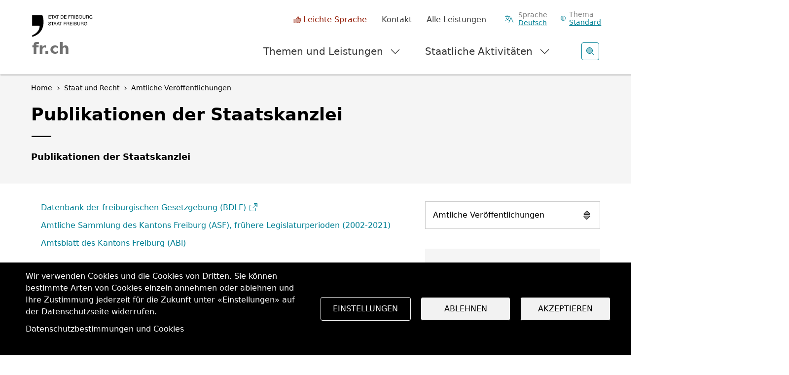

--- FILE ---
content_type: text/html; charset=UTF-8
request_url: https://www.fr.ch/de/staat-und-recht/amtliche-veroeffentlichungen/publikationen-der-staatskanzlei
body_size: 17301
content:
<!DOCTYPE html>
<html lang="de" dir="ltr">
<head>
  <meta name="viewport" content="width=device-width, initial-scale=1.0">

  <meta charset="utf-8" />
<script>var _paq = _paq || [];(function(){var u=(("https:" == document.location.protocol) ? "https://matomo.fr.ch/" : "http://matomo.fr.ch/");_paq.push(["setSiteId", "2"]);_paq.push(["setTrackerUrl", u+"matomo.php"]);_paq.push(["setDownloadExtensions", "doc(x|m)?|dot(x|m)?|mp(2|3|4|e?g)|mov(ie)?|pdf|ppt(x|m)?|xls(x|m|b)?|zip"]);_paq.push(["setDoNotTrack", 1]);window.onload = function () {
  const theme = 'Amtliche Veröffentlichungen';
  const dID = '63';
  const whatIsItBlocElement = document.querySelector('.whatisit-bloc');
  const infos = document.querySelectorAll('div.content-information-wrapper, section.content-information-wrapper');
  let dir = whatIsItBlocElement?.getAttribute('id') || '';
  let type = whatIsItBlocElement?.getAttribute('data-type') || '';
  let tags0 = '';
  let tags1 = '';
  infos.forEach(info => {
    dir = dir || info.getAttribute('data-datalayer') || '';
    type = type || info.getAttribute('data-type') || '';
    tags0 = tags0 || info.getAttribute('data-tags0') || '';
    tags1 = tags1 || info.getAttribute('data-tags1') || '';
  });
  const dimensions = [{ index: 1, value: dir }, { index: 2, value: type }, { index: 3, value: 'de' }, { index: 4, value: theme }, { index: 5, value: dID }, { index: 6, value: tags0 }, { index: 6, value: tags1 }];
  dimensions.forEach(dim => {
    if (dim.value) { _paq.push(['setCustomDimension', dim.index, dim.value]); }
  });if (!window.matomo_search_results_active) {_paq.push(["trackPageView"]);}_paq.push(["setIgnoreClasses", ["no-tracking","colorbox"]]);_paq.push(["enableLinkTracking"]);};var d=document,g=d.createElement("script"),s=d.getElementsByTagName("script")[0];g.type="text/javascript";g.defer=true;g.async=true;g.src="/sites/default/files/matomo/matomo.js?0";s.parentNode.insertBefore(g,s);})();</script>
<script>var _mtm = window._mtm = window._mtm || [];_mtm.push({"mtm.startTime": (new Date().getTime()), "event": "mtm.Start"});var d = document, g = d.createElement("script"), s = d.getElementsByTagName("script")[0];g.type = "text/javascript";g.async = true;g.src="https://matomo.fr.ch/js/container_5RRjxv92.js";s.parentNode.insertBefore(g, s);</script>
<meta name="description" content="Publikationen der Staatskanzlei" />
<meta name="keywords" content="Amtliche Veröffentlichungen" />
<meta name="geo.region" content="CH-FR" />
<link rel="canonical" href="https://www.fr.ch/de/staat-und-recht/amtliche-veroeffentlichungen/publikationen-der-staatskanzlei" />
<meta name="generator" content="63" />
<meta name="author" content="Staatskanzlei des Kantons Freiburg" />
<meta name="rights" content="SK - Staat Freiburg" />
<meta name="google-site-verification" content="Mp2uN08YOKbJFmoSISnV21BJt4ajwa_K4sC-U8MQT4E" />
<meta name="MobileOptimized" content="width" />
<meta name="HandheldFriendly" content="true" />
<meta name="viewport" content="width=device-width, initial-scale=1.0" />
<meta property="twitter:card" content="summary_large_image" />
<meta property="og:type" content="article" />
<meta property="og:url" content="https://www.fr.ch/de/staat-und-recht/amtliche-veroeffentlichungen/publikationen-der-staatskanzlei" />
<meta property="og:image" content="https://www.fr.ch/themes/custom/fribourg/logo-EtatFribourgStaatFreiburg.jpg" />
<meta property="og:title" content="Publikationen der Staatskanzlei" />
<meta property="og:description" content="Publikationen der Staatskanzlei" />
<meta name="apple-mobile-web-app-title" content="FR.ch" />
<meta name="application-name" content="FR.ch" />
<meta name="apple-mobile-web-app-capable" content="yes" />
<link rel="stylesheet" href="https://fonts.googleapis.com/css2?family=Nunito+Sans:ital,opsz,wght@0,6..12,200..1000;1,6..12,200..1000&amp;family=Roboto+Serif:ital,opsz,wght@0,8..144,100..900;1,8..144,100..900&amp;display=swap" type="text/css" />
<link rel="icon" href="/themes/custom/fribourg/favicon.ico" type="image/vnd.microsoft.icon" />
<link rel="alternate" hreflang="fr" href="https://www.fr.ch/etat-et-droit/publications-officielles/publications-de-la-chancellerie" />
<link rel="alternate" hreflang="de" href="https://www.fr.ch/de/staat-und-recht/amtliche-veroeffentlichungen/publikationen-der-staatskanzlei" />


  <title>Publikationen der Staatskanzlei | Staat Freiburg</title>

  
  <link rel="stylesheet" media="all" href="/sites/default/files/css/css_-M55r51coB-jlw2N6AbgLTqbGWjFBf1c6qj7Vf7ejtY.css?delta=0&amp;language=de&amp;theme=fribourg&amp;include=[base64]" />
<link rel="stylesheet" media="all" href="/sites/default/files/css/css_iMPhY8IIuprDs48ZPLStQuWv6LlFbEH9Fp277AS_Ag8.css?delta=1&amp;language=de&amp;theme=fribourg&amp;include=[base64]" />
<link rel="stylesheet" media="print" href="/sites/default/files/css/css_TFvRq07h7_TrNFr7fB2GJulnsRpyEVpnJHNU04HcanA.css?delta=2&amp;language=de&amp;theme=fribourg&amp;include=[base64]" />
<link rel="stylesheet" media="all" href="/sites/default/files/css/css_jnmiqjMNYvltRhoawGwu4GZ5E5Q7z3IvRZojl-JKw6A.css?delta=3&amp;language=de&amp;theme=fribourg&amp;include=[base64]" />

  <script type="application/json" data-drupal-selector="drupal-settings-json">{"path":{"baseUrl":"\/","pathPrefix":"de\/","currentPath":"node\/1274991","currentPathIsAdmin":false,"isFront":false,"currentLanguage":"de"},"pluralDelimiter":"\u0003","suppressDeprecationErrors":true,"ajaxPageState":{"libraries":"[base64]","theme":"fribourg","theme_token":null},"ajaxTrustedUrl":[],"cohesion":{"currentAdminTheme":"gin","front_end_settings":{"global_js":{"matchHeight":1,"parallax_scrolling":1,"cohMatchHeights":1}},"animate_on_view_mobile":"DISABLED","add_animation_classes":"ENABLED","responsive_grid_settings":{"gridType":"desktop-first","columns":12,"breakpoints":{"xl":{"width":1400,"innerGutter":50,"outerGutter":30,"widthType":"fixed","previewColumns":12,"label":"Television","class":"coh-icon-television","iconHex":"F26C","boxedWidth":1340},"lg":{"width":1200,"innerGutter":50,"outerGutter":30,"widthType":"fixed","previewColumns":12,"label":"Desktop","class":"coh-icon-desktop","iconHex":"F108","boxedWidth":1140},"md":{"width":992,"innerGutter":50,"outerGutter":30,"widthType":"fixed","previewColumns":12,"label":"Laptop","class":"coh-icon-laptop","iconHex":"F109","boxedWidth":932},"sm":{"width":768,"innerGutter":50,"outerGutter":30,"widthType":"fixed","previewColumns":12,"label":"Tablet","class":"coh-icon-tablet","iconHex":"F10A","boxedWidth":708},"ps":{"width":600,"innerGutter":50,"outerGutter":30,"widthType":"fixed","previewColumns":12,"label":"Mobile landscape","class":"coh-icon-mobile-landscape","iconHex":"E91E","boxedWidth":540},"xs":{"width":320,"innerGutter":50,"outerGutter":20,"widthType":"fluid","mobilePlaceholderWidth":320,"mobilePlaceholderType":"fluid","previewColumns":12,"label":"Mobile","class":"coh-icon-mobile","iconHex":"F10B","boxedWidth":280}}},"default_font_settings":{"defaultFontStack":"$coh-native","color":{"name":"Black","uid":"black","value":{"hex":"#000000","rgba":"rgba(0, 0, 0, 1)"},"wysiwyg":true,"class":".coh-color-black","variable":"$coh-color-black","inuse":false}},"use_dx8":true,"sidebar_view_style":"titles","log_dx8_error":true,"error_url":"\/cohesionapi\/logger\/jserrors","dx8_content_paths":[["settings","content"],["settings","content","text"],["settings","markerInfo","text"],["settings","title"],["markup","prefix"],["markup","suffix"],["markup","attributes",["value"]],["hideNoData","hideData"],["hideNoData","hideData","text"],["hideNoData","hideDataFields",["hideDataField"]],["hideNoData","hideDataFields",["hideDataField"],"text"]]},"matomo":{"disableCookies":false,"trackMailto":true},"etfr":{"displayBanner":true,"minisite_id":-1,"entity_type":"node","bundle":"article","searchUrl":"\/de\/search"},"search_engine":"google_search","cookies":{"cookiesjsr":{"config":{"cookie":{"name":"cookie_wwwfrch","expires":31536000000,"domain":"","sameSite":"Lax","secure":true},"library":{"libBasePath":"https:\/\/cdn.jsdelivr.net\/gh\/jfeltkamp\/cookiesjsr@1\/dist","libPath":"https:\/\/cdn.jsdelivr.net\/gh\/jfeltkamp\/cookiesjsr@1\/dist\/cookiesjsr.min.js","scrollLimit":0},"callback":{"method":"post","url":"\/de\/cookies\/consent\/callback.json","headers":[]},"interface":{"openSettingsHash":"#editCookieSettings","showDenyAll":true,"denyAllOnLayerClose":false,"settingsAsLink":false,"availableLangs":["fr","de","en","es","it","ar"],"defaultLang":"fr","groupConsent":true,"cookieDocs":true}},"services":{"functional":{"id":"functional","services":[{"key":"functional","type":"functional","name":"Required functional","info":{"value":"\u003Ctable class=\u0022table\u0022\u003E\r\n\t\u003Cthead\u003E\r\n\t\t\u003Ctr\u003E\r\n\t\t\t\u003Cth width=\u002215%\u0022\u003ENom du cookie\u003C\/th\u003E\r\n\t\t\t\u003Cth width=\u002215%\u0022\u003EExpiration\u003C\/th\u003E\r\n\t\t\t\u003Cth\u003EDescription\u003C\/th\u003E\r\n\t\t\u003C\/tr\u003E\r\n\t\u003C\/thead\u003E\r\n\t\u003Ctbody\u003E\r\n\t\t\u003Ctr\u003E\r\n\t\t\t\u003Ctd\u003E\u003Ccode dir=\u0022ltr\u0022\u003ESSESS\u0026lt;ID\u0026gt;\u003C\/code\u003E\u003C\/td\u003E\r\n\t\t\t\u003Ctd\u003E1 mois\u003C\/td\u003E\r\n\t\t\t\u003Ctd\u003ESi vous \u00eates connect\u00e9 \u00e0 ce site Web, un cookie de session est n\u00e9cessaire pour identifier et connecter votre navigateur \u00e0 votre compte d\u0027utilisateur dans le serveur principal de ce site Web.\u003C\/td\u003E\r\n\t\t\u003C\/tr\u003E\r\n\t\t\u003Ctr\u003E\r\n\t\t\t\u003Ctd\u003E\u003Ccode dir=\u0022ltr\u0022\u003Ecookies_etfr\u003C\/code\u003E\u003C\/td\u003E\r\n\t\t\t\u003Ctd\u003E1 an\u003C\/td\u003E\r\n\t\t\t\u003Ctd\u003ELors de votre premi\u00e8re visite sur ce site, il vous a \u00e9t\u00e9 demand\u00e9 votre autorisation pour utiliser plusieurs services (y compris ceux de tiers) n\u00e9cessitant l\u0027enregistrement de donn\u00e9es dans votre navigateur (cookies, stockage local). Vos d\u00e9cisions concernant chaque service (autoriser, refuser) sont stock\u00e9es dans ce cookie et sont r\u00e9utilis\u00e9es chaque fois que vous visitez ce site Web.\u003C\/td\u003E\r\n\t\t\u003C\/tr\u003E\r\n\t\u003C\/tbody\u003E\r\n\u003C\/table\u003E\r\n","format":"full_html"},"uri":"","needConsent":false}],"weight":1}},"translation":{"_core":{"default_config_hash":"r0JMDv27tTPrhzD4ypdLS0Jijl0-ccTUdlBkqvbAa8A"},"langcode":"fr","bannerText":"Wir verwenden Cookies und die Cookies von Dritten. Sie k\u00f6nnen bestimmte Arten von Cookies einzeln annehmen oder ablehnen und Ihre Zustimmung jederzeit f\u00fcr die Zukunft unter \u00abEinstellungen\u00bb auf der Datenschutzseite widerrufen.","privacyPolicy":"","privacyUri":"","imprint":"","imprintUri":"","cookieDocs":"Datenschutzbestimmungen und Cookies","cookieDocsUri":"\/de\/datenschutzbestimmungen","officialWebsite":"Siehe offizielle Website","denyAll":"Ablehnen","alwaysActive":"Immer aktiv","settings":"Einstellungen","acceptAll":"Akzeptieren","requiredCookies":"Erforderliche Cookies","cookieSettings":"Einstellungen","close":"Schliessen","readMore":"Mehr anzeigen","allowed":"erlauben","denied":"ablehnen","settingsAllServices":"Einstellungen","saveSettings":"Speichern","default_langcode":"en","disclaimerText":"Alle Cookie-Informationen k\u00f6nnen sich seitens der Dienstanbieter \u00e4ndern. Wir aktualisieren diese Informationen regelm\u00e4\u00dfig.","disclaimerTextPosition":"above","processorDetailsLabel":"Details zum verarbeitenden Unternehmen","processorLabel":"Company","processorWebsiteUrlLabel":"Unternehmenswebsite","processorPrivacyPolicyUrlLabel":"Datenschutzerkl\u00e4rung des Unternehmens.","processorCookiePolicyUrlLabel":"Cookie-Erkl\u00e4rung des Unternehmens.","processorContactLabel":"Kontaktdaten zum Datenschutz","placeholderAcceptAllText":"Alle akzeptieren","functional":{"title":"Functional","details":"Les cookies sont de petits fichiers texte qui sont plac\u00e9s par votre navigateur sur votre appareil afin de stocker certaines informations. Gr\u00e2ce aux informations stock\u00e9es et renvoy\u00e9es, un site Web peut reconna\u00eetre que vous y avez d\u00e9j\u00e0 acc\u00e9d\u00e9 et que vous l\u0027avez visit\u00e9 \u00e0 l\u0027aide du navigateur de votre terminal. Nous utilisons ces informations pour organiser et afficher le site Web de mani\u00e8re optimale en fonction de vos pr\u00e9f\u00e9rences. Dans ce processus, seul le cookie lui-m\u00eame est identifi\u00e9 sur votre appareil. Les donn\u00e9es personnelles ne sont stock\u00e9es qu\u0027apr\u00e8s votre consentement expr\u00e8s ou lorsque cela est absolument n\u00e9cessaire pour permettre l\u0027utilisation du service que nous fournissons et auquel vous acc\u00e9dez. "}}},"cookiesTexts":{"_core":{"default_config_hash":"r0JMDv27tTPrhzD4ypdLS0Jijl0-ccTUdlBkqvbAa8A"},"langcode":"fr","bannerText":"Wir verwenden Cookies und die Cookies von Dritten. Sie k\u00f6nnen bestimmte Arten von Cookies einzeln annehmen oder ablehnen und Ihre Zustimmung jederzeit f\u00fcr die Zukunft unter \u00abEinstellungen\u00bb auf der Datenschutzseite widerrufen.","privacyPolicy":"","privacyUri":"","imprint":"","imprintUri":"","cookieDocs":"Datenschutzbestimmungen und Cookies","cookieDocsUri":"\/node\/256","officialWebsite":"Siehe offizielle Website","denyAll":"Ablehnen","alwaysActive":"Immer aktiv","settings":"Einstellungen","acceptAll":"Akzeptieren","requiredCookies":"Erforderliche Cookies","cookieSettings":"Einstellungen","close":"Schliessen","readMore":"Mehr anzeigen","allowed":"erlauben","denied":"ablehnen","settingsAllServices":"Einstellungen","saveSettings":"Speichern","default_langcode":"en","disclaimerText":"Alle Cookie-Informationen k\u00f6nnen sich seitens der Dienstanbieter \u00e4ndern. Wir aktualisieren diese Informationen regelm\u00e4\u00dfig.","disclaimerTextPosition":"above","processorDetailsLabel":"Details zum verarbeitenden Unternehmen","processorLabel":"Company","processorWebsiteUrlLabel":"Unternehmenswebsite","processorPrivacyPolicyUrlLabel":"Datenschutzerkl\u00e4rung des Unternehmens.","processorCookiePolicyUrlLabel":"Cookie-Erkl\u00e4rung des Unternehmens.","processorContactLabel":"Kontaktdaten zum Datenschutz","placeholderAcceptAllText":"Alle akzeptieren"},"services":{"functional":{"uuid":"baa1857c-bdd0-4e7d-bc8c-3ab9fc69eafa","langcode":"fr","status":true,"dependencies":[],"id":"functional","label":"Required functional","group":"functional","info":{"value":"\u003Ctable class=\u0022table\u0022\u003E\r\n\t\u003Cthead\u003E\r\n\t\t\u003Ctr\u003E\r\n\t\t\t\u003Cth width=\u002215%\u0022\u003ENom du cookie\u003C\/th\u003E\r\n\t\t\t\u003Cth width=\u002215%\u0022\u003EExpiration\u003C\/th\u003E\r\n\t\t\t\u003Cth\u003EDescription\u003C\/th\u003E\r\n\t\t\u003C\/tr\u003E\r\n\t\u003C\/thead\u003E\r\n\t\u003Ctbody\u003E\r\n\t\t\u003Ctr\u003E\r\n\t\t\t\u003Ctd\u003E\u003Ccode dir=\u0022ltr\u0022\u003ESSESS\u0026lt;ID\u0026gt;\u003C\/code\u003E\u003C\/td\u003E\r\n\t\t\t\u003Ctd\u003E1 mois\u003C\/td\u003E\r\n\t\t\t\u003Ctd\u003ESi vous \u00eates connect\u00e9 \u00e0 ce site Web, un cookie de session est n\u00e9cessaire pour identifier et connecter votre navigateur \u00e0 votre compte d\u0027utilisateur dans le serveur principal de ce site Web.\u003C\/td\u003E\r\n\t\t\u003C\/tr\u003E\r\n\t\t\u003Ctr\u003E\r\n\t\t\t\u003Ctd\u003E\u003Ccode dir=\u0022ltr\u0022\u003Ecookies_etfr\u003C\/code\u003E\u003C\/td\u003E\r\n\t\t\t\u003Ctd\u003E1 an\u003C\/td\u003E\r\n\t\t\t\u003Ctd\u003ELors de votre premi\u00e8re visite sur ce site, il vous a \u00e9t\u00e9 demand\u00e9 votre autorisation pour utiliser plusieurs services (y compris ceux de tiers) n\u00e9cessitant l\u0027enregistrement de donn\u00e9es dans votre navigateur (cookies, stockage local). Vos d\u00e9cisions concernant chaque service (autoriser, refuser) sont stock\u00e9es dans ce cookie et sont r\u00e9utilis\u00e9es chaque fois que vous visitez ce site Web.\u003C\/td\u003E\r\n\t\t\u003C\/tr\u003E\r\n\t\u003C\/tbody\u003E\r\n\u003C\/table\u003E\r\n","format":"full_html"},"consentRequired":false,"purpose":"","processor":"","processorContact":"","processorUrl":"","processorPrivacyPolicyUrl":"","processorCookiePolicyUrl":"","placeholderMainText":"This content is blocked because required functional cookies have not been accepted.","placeholderAcceptText":"Only accept required functional cookies"}},"groups":{"default":{"uuid":"8889240a-c986-4c54-ade9-d9c6cb2ddbb4","langcode":"fr","status":true,"dependencies":[],"_core":{"default_config_hash":"MWjA0PCPcQbODMR7UjJxq4hK8JzyYy4zZeQmmQVjC3M"},"id":"default","label":"Default","weight":1,"title":"Was sind Cookies?","details":"Cookies sind kleine Textdateien, die von Ihrem Browser auf Ihrem Ger\u00e4t platziert werden, um bestimmte Informationen zu speichern. Anhand der gespeicherten und zur\u00fcckgesendeten Informationen kann eine Website erkennen, dass Sie bereits auf die Website zugegriffen haben und dass Sie sie mit dem Browser Ihres Endger\u00e4ts besucht haben. Wir verwenden diese Informationen, um die Website entsprechend Ihren Pr\u00e4ferenzen optimal zu gestalten und anzuzeigen. Innerhalb dieses Prozesses wird nur das Cookie selbst auf Ihrem Ger\u00e4t identifiziert. Personenbezogene Daten werden nur nach Ihrer ausdr\u00fccklichen Zustimmung gespeichert oder wenn dies absolut notwendig ist, um die Nutzung des Service zu erm\u00f6glichen, den wir anbieten und auf den Sie zugreifen."},"functional":{"uuid":"9f0c4431-c41d-4472-95fe-c51426cbdc8b","langcode":"fr","status":true,"dependencies":[],"id":"functional","label":"Functional","weight":1,"title":"Functional","details":"Les cookies sont de petits fichiers texte qui sont plac\u00e9s par votre navigateur sur votre appareil afin de stocker certaines informations. Gr\u00e2ce aux informations stock\u00e9es et renvoy\u00e9es, un site Web peut reconna\u00eetre que vous y avez d\u00e9j\u00e0 acc\u00e9d\u00e9 et que vous l\u0027avez visit\u00e9 \u00e0 l\u0027aide du navigateur de votre terminal. Nous utilisons ces informations pour organiser et afficher le site Web de mani\u00e8re optimale en fonction de vos pr\u00e9f\u00e9rences. Dans ce processus, seul le cookie lui-m\u00eame est identifi\u00e9 sur votre appareil. Les donn\u00e9es personnelles ne sont stock\u00e9es qu\u0027apr\u00e8s votre consentement expr\u00e8s ou lorsque cela est absolument n\u00e9cessaire pour permettre l\u0027utilisation du service que nous fournissons et auquel vous acc\u00e9dez. "},"performance":{"uuid":"c7d9778d-22df-4cfd-a94a-b623c09f0dc9","langcode":"fr","status":true,"dependencies":[],"_core":{"default_config_hash":"Jv3uIJviBj7D282Qu1ZpEQwuOEb3lCcDvx-XVHeOJpw"},"id":"performance","label":"Performance","weight":30,"title":"Leistungscookies, Statistiken","details":"Leistungs-Cookies sammeln zusammengefasste Informationen dar\u00fcber, wie unsere Website genutzt wird. Das Ziel ist es, die Attraktivit\u00e4t, den Inhalt und die Funktionalit\u00e4t zu verbessern. Mithilfe dieser Cookies k\u00f6nnen wir feststellen, ob, wie oft und wie lange bestimmte Unterseiten unserer Website aufgerufen werden und an welchen Inhalten die Benutzerinnen und Benutzer besonders interessiert sind. Suchbegriffe, Land, Region und (falls zutreffend) der Ort, von dem oder der aus die Website aufgerufen wird, werden ebenfalls erfasst, ebenso wie der Anteil der mobilen Ger\u00e4te, die f\u00fcr den Zugriff auf die Website verwendet werden. Wir verwenden diese Informationen, um statistische Berichte zu erstellen, die uns dabei helfen, den Inhalt unserer Website an Ihre Bed\u00fcrfnisse anzupassen und unsere Informationen zu optimieren."},"social":{"uuid":"bf134b84-5c9d-448c-9da7-948d7528579f","langcode":"fr","status":true,"dependencies":[],"_core":{"default_config_hash":"vog2tbqqQHjVkue0anA0RwlzvOTPNTvP7_JjJxRMVAQ"},"id":"social","label":"Soziale Plugins","weight":20,"title":"Soziale Plugins","details":"Les gestionnaires de commentaires facilitent le d\u00e9p\u00f4t de vos commentaires et luttent contre le spam."},"tracking":{"uuid":"621c4355-3387-4aff-9238-5dbef4501ccc","langcode":"fr","status":true,"dependencies":[],"_core":{"default_config_hash":"_gYDe3qoEc6L5uYR6zhu5V-3ARLlyis9gl1diq7Tnf4"},"id":"tracking","label":"Nachverfolgung","weight":10,"title":"Tracking-Cookies","details":"Marketing-Cookies stammen von externen Werbeunternehmen (\u0022Third-Party-Cookies\u0022) und dienen dazu, Informationen \u00fcber die vom Nutzer besuchten Webseiten zu sammeln. Dies dient dem Zweck, zielgruppengerechte Inhalte und Werbung f\u00fcr den Nutzer zu erstellen und anzuzeigen."},"video":{"uuid":"f9a3005a-eeba-425d-9c75-bcb07fcccfcd","langcode":"fr","status":true,"dependencies":[],"_core":{"default_config_hash":"w1WnCmP2Xfgx24xbx5u9T27XLF_ZFw5R0MlO-eDDPpQ"},"id":"video","label":"Videos","weight":40,"title":"Video","details":"Videoplattformen erlauben, Videoinhalte einzublenden und die Sichtbarkeit der Seite zu erh\u00f6hen."}}},"user":{"uid":0,"permissionsHash":"7cb67182271efd2517e1459f9fd1b9cc94431ca1d1b0069856f90b5b3aa302a5"}}</script>
<script src="/sites/default/files/js/js_898AXHMFq9RMtyupUkazzt-RL8U3RMJrijCcobPvc4s.js?scope=header&amp;delta=0&amp;language=de&amp;theme=fribourg&amp;include=[base64]"></script>
<script src="/modules/contrib/cookies/js/cookiesjsr.conf.js?v=11.2.8" defer></script>
<script src="https://cdn.facil-iti.app/tags/faciliti-tag.min.js" defer data-application-identifier="741269ac-4470-11eb-9c65-0abd40aed1a0"></script>


      <link rel="apple-touch-icon-precomposed" sizes="57x57" href="/themes/custom/fribourg/favicons/apple-touch-icon-57x57.png?v=QEJbKYEeP3" />
  <link rel="apple-touch-icon-precomposed" sizes="114x114" href="/themes/custom/fribourg/favicons/apple-touch-icon-114x114.png?v=QEJbKYEeP3" />
  <link rel="apple-touch-icon-precomposed" sizes="72x72" href="/themes/custom/fribourg/favicons/apple-touch-icon-72x72.png?v=QEJbKYEeP3" />
  <link rel="apple-touch-icon-precomposed" sizes="144x144" href="/themes/custom/fribourg/favicons/apple-touch-icon-144x144.png?v=QEJbKYEeP3" />
  <link rel="apple-touch-icon-precomposed" sizes="60x60" href="/themes/custom/fribourg/favicons/apple-touch-icon-60x60.png?v=QEJbKYEeP3" />
  <link rel="apple-touch-icon-precomposed" sizes="120x120" href="/themes/custom/fribourg/favicons/apple-touch-icon-120x120.png?v=QEJbKYEeP3" />
  <link rel="apple-touch-icon-precomposed" sizes="76x76" href="/themes/custom/fribourg/favicons/apple-touch-icon-76x76.png?v=QEJbKYEeP3" />
  <link rel="apple-touch-icon-precomposed" sizes="152x152" href="/themes/custom/fribourg/favicons/apple-touch-icon-152x152.png?v=QEJbKYEeP3" />
  <link rel="icon" type="image/png" href="/themes/custom/fribourg/favicons/favicon-16x16.png?v=QEJbKYEeP3" sizes="16x16" />
  <link rel="icon" type="image/png" href="/themes/custom/fribourg/favicons/favicon-32x32.png?v=QEJbKYEeP3" sizes="32x32" />
  <link rel="icon" type="image/png" href="/themes/custom/fribourg/favicons/favicon-96x96.png?v=QEJbKYEeP3" sizes="96x96" />
  <link rel="icon" type="image/png" href="/themes/custom/fribourg/favicons/favicon-128.png?v=QEJbKYEeP3" sizes="128x128" />
  <link rel="icon" type="image/png" href="/themes/custom/fribourg/favicons/favicon-196x196.png?v=QEJbKYEeP3" sizes="196x196" />
  <meta name="msapplication-TileImage" content="/themes/custom/fribourg/favicons/mstile-144x144.png" />
  <meta name="msapplication-square70x70logo" content="/themes/custom/fribourg/favicons/mstile-70x70.png" />
  <meta name="msapplication-square150x150logo" content="/themes/custom/fribourg/favicons/mstile-150x150.png" />
  <meta name="msapplication-wide310x150logo" content="/themes/custom/fribourg/favicons/mstile-310x150.png" />
  <meta name="msapplication-square310x310logo" content="/themes/custom/fribourg/favicons/mstile-310x310.png" />

  <link rel="apple-touch-icon" sizes="180x180" href="/themes/custom/fribourg/favicons/apple-touch-icon.png?v=QEJbKYEeP3">
  <link rel="icon" type="image/png" sizes="32x32" href="/themes/custom/fribourg/favicons/favicon-32x32.png?v=QEJbKYEeP3">
  <link rel="icon" type="image/png" sizes="16x16" href="/themes/custom/fribourg/favicons/favicon-16x16.png?v=QEJbKYEeP3">
  <link rel="manifest" href="/themes/custom/fribourg/favicons/site.webmanifest?v=QEJbKYEeP3">
  <link rel="mask-icon" href="/themes/custom/fribourg/favicons/safari-pinned-tab.svg?v=QEJbKYEeP3" color="#000000">
  <link rel="shortcut icon" href="/themes/custom/fribourg/favicons/favicon.ico?v=QEJbKYEeP3">
  <meta name="apple-mobile-web-app-title" content="FR.ch">
  <meta name="application-name" content="FR.ch">
  <meta name="msapplication-TileColor" content="#ffffff">
  <meta name="msapplication-config" content="/themes/custom/fribourg/favicons/browserconfig.xml?v=QEJbKYEeP3">
  <meta name="theme-color" content="#ffffff">
    
  <style></style>
</head>
<body class="anon path-node page-node-type-article dir-ltr">
<script>
  const theme = window.localStorage.getItem('theme')

  if (theme) {
    document.body.classList.add(theme)
  }
</script>



  <div class="dialog-off-canvas-main-canvas" data-off-canvas-main-canvas>
             <div class="coh-container" >            <div class="coh-container ssa-component coh-component ssa-component-instance-0d37bd4a-671a-4d17-8138-157b06b20d26 coh-component-instance-0d37bd4a-671a-4d17-8138-157b06b20d26" anon-visibility="hide-" >  <div class="coh-block">   
    
      <ul class="skipLinks">
      <li><a href="/de" title="Startseite" accesskey="0"
           class="mtm__header--AAskiplinks">Startseite</a></li>
      <li><a href="/de/staat-und-recht/amtliche-veroeffentlichungen/publikationen-der-staatskanzlei#nav" title="Navigation" accesskey="1"
           class="mtm__header--AAskiplinks">Navigation</a></li>
      <li><a href="/de/staat-und-recht/amtliche-veroeffentlichungen/publikationen-der-staatskanzlei#main" title="Inhalt" accesskey="2"
           class="mtm__header--AAskiplinks">Inhalt</a></li>
      <li><a href="/de/kontakt" title="Kontakt" accesskey="3"
           class="mtm__header--AAskiplinks">Kontakt</a></li>
      <li><a href="/de/search" title="Suche" accesskey="4"
           class="mtm__header--AAskiplinks">Suche</a></li>
  </ul>

   </div>  <header class="coh-container header" > <h2 class="coh-heading sr-only" >Kopfbereich</h2>  <div class="coh-container container-fluid coh-container-boxed" >  <div class="coh-container logotitle" title="Staat Freiburg" >  <a href="https://www.fr.ch/de" class="coh-container logo" title="Staat Freiburg" target="_self" rel="home" >  <picture> <source srcset="/sites/default/files/theme_fribourg/header-logo.svg" media="(min-width: 1400px)" type="image/svg+xml"> <source srcset="/sites/default/files/theme_fribourg/header-logo.svg" media="(min-width: 1200px) and (max-width: 1399px)" type="image/svg+xml"> <source srcset="/sites/default/files/theme_fribourg/header-logo.svg" media="(min-width: 992px) and (max-width: 1199px)" type="image/svg+xml"> <source srcset="/sites/default/files/theme_fribourg/header-logo.svg" media="(min-width: 768px) and (max-width: 991px)" type="image/svg+xml"> <source srcset="/sites/default/files/theme_fribourg/header-logo.svg" media="(min-width: 600px) and (max-width: 767px)" type="image/svg+xml"> <source srcset="/sites/default/files/theme_fribourg/header-logo.svg" media="(min-width: 0px) and (max-width: 599px)" type="image/svg+xml"> <img class="coh-image coh-ce-cpt_header-5582919b coh-image-xl coh-image-align-left-xl" src="/sites/default/files/theme_fribourg/header-logo.svg" alt="Staat Freiburg-Logo, zurück zur Homepage" /> </picture>  <span class="coh-inline-element coh-ce-cpt_header-93eda059">fr.ch</span> </a> </div>  <button class="coh-button menu__burger coh-ce-cpt_header-25ac7d26 coh-interaction" data-interaction-modifiers="[{&quot;modifierType&quot;:&quot;&quot;,&quot;interactionScope&quot;:&quot;document&quot;}]" aria-expanded="false" aria-controls="header-mobile-content" data-coh-settings='{ "xl":{"buttonAnimation":[{"animationType":"none"}]} }' type="button">  <span class="coh-inline-element -label-menu">Menü</span>  <span class="coh-inline-element -label-close">Schliessen</span>  <i class="coh-inline-element icon"></i> </button>  <div class="coh-block">   
    
      <div id="language-suggestion-popup-mobile" class="container-lang menu__popin" style="display: none;">
  <h3 class="popup-title">Sprache ändern</h3>
  <p class="popup-message">Ihr Browser verwendet eine andere Sprache.</p>

  <button type="button" class="understand-button language-suggestion-decline">
    Okay, ich habe verstanden
  </button>
</div>

   </div>  <button class="coh-button search__open coh-ce-cpt_header-66a16160 coh-interaction" title="Ouvrir la recherche" data-interaction-modifiers="[{&quot;modifierType&quot;:&quot;&quot;,&quot;interactionScope&quot;:&quot;document&quot;}]" id="search__open-mobile" aria-expanded="false" aria-controls="search" data-coh-settings='{ "xl":{"buttonAnimation":[{"animationType":"none"}]} }' type="button">  <i class="coh-inline-element fa-duotone fa-light fa-magnifying-glass"></i> </button>  <div class="coh-container mobile__overflow" >  <div class="coh-container mobile__content" id="header-mobile-content" >  <nav class="coh-container menu" id="nav" >  <button class="coh-button menu__link coh-interaction" data-interaction-modifiers="[{&quot;modifierType&quot;:&quot;toggle-modifier-accessible-collapsed&quot;,&quot;interactionScope&quot;:&quot;parent&quot;,&quot;interactionParent&quot;:&quot;.menu&quot;,&quot;interactionTarget&quot;:&quot;#menu__theme&quot;,&quot;modifierName&quot;:&quot;-is-open&quot;}]" aria-haspopup="true" aria-expanded="false" id="btn-menu__theme" data-menu="1" aria-controls="menu__theme" aria-expanded="false" data-coh-settings='{ "xl":{"buttonAnimation":[{"animationType":"none"}]} }' type="button">Themen und Leistungen  <i class="coh-inline-element fa-duotone fa-light fa-chevron-down svg-override hide-mobile" aria-hidden="true"></i>  <i class="coh-inline-element fa-duotone fa-light fa-arrow-down svg-override hide-desktop" aria-hidden="true"></i> </button>  <div class="coh-container menu__wrapper" id="menu__theme" aria-labelledby="btn-menu__theme" >  <div class="coh-container menu__overflow" >  <div class="coh-container coh-style-menu-navigation-themes-et-prestations" itemscope itemtype="http://schema.org/SiteNavigationElement" >  <div class="coh-container coh-ce-cpt_header-b0682793" > <div class="coh-row coh-row-xl coh-row-visible-xl" data-coh-row-match-heights="{&quot;xl&quot;:{&quot;target&quot;:&quot;none&quot;}}"> <div class="coh-row-inner"> <div class="coh-column coh-ce-cpt_header-7b71d082 coh-visible-sm coh-col-sm-12 coh-visible-xl coh-col-xl-6 coh-col-xl-push-0 coh-col-xl-pull-0 coh-col-xl-offset-0" >  <span class="coh-inline-element menu-section-title">Themen</span>  <div class="coh-block">   
    
      <div>          <div  class="view view-menu-listes-themes view-id-menu_listes_themes view-display-id- js-view-dom-id-b9f3d257f0da6f332b731071bf38a40ddec16d7ceb00bdc47a506204d84cf773 coh-view"  >   <div> <div class="coh-view-contents views-infinite-scroll-content-wrapper clearfix" data-drupal-views-infinite-scroll-content-wrapper> <ul class="coh-list-container coh-unordered-list">      <li class="coh-list-item info__group">                    <article >  <a href="https://www.fr.ch/de/arbeit-und-unternehmen" class="coh-container mtm__navigation--primary-themes" title="Arbeit und Unternehmen" target="_self" itemprop="url" >  <i class="coh-inline-element fa-duotone fa-light fa-user-helmet-safety"></i>  <span class="coh-inline-element">Arbeit und Unternehmen</span> </a> </article> 

       </li>      <li class="coh-list-item info__group">                    <article >  <a href="https://www.fr.ch/de/bildung-und-schulen" class="coh-container mtm__navigation--primary-themes" title="Bildung und Schulen" target="_self" itemprop="url" >  <i class="coh-inline-element fa-duotone fa-light fa-user-graduate"></i>  <span class="coh-inline-element">Bildung und Schulen</span> </a> </article> 

       </li>      <li class="coh-list-item info__group">                    <article >  <a href="https://www.fr.ch/de/steuern" class="coh-container mtm__navigation--primary-themes" title="Steuern" target="_self" itemprop="url" >  <i class="coh-inline-element fa-duotone fa-light fa-piggy-bank"></i>  <span class="coh-inline-element">Steuern</span> </a> </article> 

       </li>      <li class="coh-list-item info__group">                    <article >  <a href="https://www.fr.ch/de/raum-planung-und-bau" class="coh-container mtm__navigation--primary-themes" title="Raum, Planung und Bau" target="_self" itemprop="url" >  <i class="coh-inline-element fa-duotone fa-light fa-house-day"></i>  <span class="coh-inline-element">Raum, Planung und Bau</span> </a> </article> 

       </li>      <li class="coh-list-item info__group">                    <article >  <a href="https://www.fr.ch/de/polizei-und-sicherheit" class="coh-container mtm__navigation--primary-themes" title="Polizei und Sicherheit" target="_self" itemprop="url" >  <i class="coh-inline-element fa-duotone fa-light fa-siren-on"></i>  <span class="coh-inline-element">Polizei und Sicherheit</span> </a> </article> 

       </li>      <li class="coh-list-item info__group">                    <article >  <a href="https://www.fr.ch/de/alltag" class="coh-container mtm__navigation--primary-themes" title="Alltag" target="_self" itemprop="url" >  <i class="coh-inline-element fa-duotone fa-light fa-id-card"></i>  <span class="coh-inline-element">Alltag</span> </a> </article> 

       </li>      <li class="coh-list-item info__group">                    <article >  <a href="https://www.fr.ch/de/energie-landwirtschaft-und-umwelt" class="coh-container mtm__navigation--primary-themes" title="Energie, Landwirtschaft und Umwelt" target="_self" itemprop="url" >  <i class="coh-inline-element fa-duotone fa-light fa-leaf"></i>  <span class="coh-inline-element">Energie, Landwirtschaft und Umwelt</span> </a> </article> 

       </li>      <li class="coh-list-item info__group">                    <article >  <a href="https://www.fr.ch/de/staat-und-recht" class="coh-container mtm__navigation--primary-themes" title="Staat und Recht" target="_self" itemprop="url" >  <i class="coh-inline-element fa-duotone fa-light fa-landmark"></i>  <span class="coh-inline-element">Staat und Recht</span> </a> </article> 

       </li>      <li class="coh-list-item info__group">                    <article >  <a href="https://www.fr.ch/de/gesundheit" class="coh-container mtm__navigation--primary-themes" title="Gesundheit" target="_self" itemprop="url" >  <i class="coh-inline-element fa-duotone fa-light fa-stethoscope"></i>  <span class="coh-inline-element">Gesundheit</span> </a> </article> 

       </li>      <li class="coh-list-item info__group">                    <article >  <a href="https://www.fr.ch/de/mobilitaet-und-verkehr" class="coh-container mtm__navigation--primary-themes" title="Mobilität und Verkehr" target="_self" itemprop="url" >  <i class="coh-inline-element fa-duotone fa-light fa-bus"></i>  <span class="coh-inline-element">Mobilität und Verkehr</span> </a> </article> 

       </li>      <li class="coh-list-item info__group">                    <article >  <a href="https://www.fr.ch/de/sport-und-freizeit" class="coh-container mtm__navigation--primary-themes" title="Sport und Freizeit" target="_self" itemprop="url" >  <i class="coh-inline-element fa-duotone fa-light fa-trophy-star"></i>  <span class="coh-inline-element">Sport und Freizeit</span> </a> </article> 

       </li>      <li class="coh-list-item info__group">                    <article >  <a href="https://www.fr.ch/de/kultur-und-tourismus" class="coh-container mtm__navigation--primary-themes" title="Kultur und Tourismus" target="_self" itemprop="url" >  <i class="coh-inline-element fa-duotone fa-light fa-masks-theater"></i>  <span class="coh-inline-element">Kultur und Tourismus</span> </a> </article> 

       </li>   </ul> </div>  </div> </div> 
</div>

   </div> </div> <div class="coh-column coh-ce-cpt_header-7b71d082 coh-visible-sm coh-col-sm-12 coh-visible-xl coh-col-xl-6 coh-col-xl-push-0 coh-col-xl-pull-0 coh-col-xl-offset-0" >  <span class="coh-inline-element menu-section-title">Leistungen</span>  <div class="coh-block">   
    
      <div>          <div  class="view view-menu-liste-prestations view-id-menu_liste_prestations view-display-id- js-view-dom-id-dfb649086e78e297567b4e3014d22ecdfbebafb018eef6902a510606da495621 coh-view"  >   <div> <div class="coh-view-contents views-infinite-scroll-content-wrapper clearfix" data-drupal-views-infinite-scroll-content-wrapper> <ul class="coh-list-container coh-unordered-list presta__list">      <li class="coh-list-item">                    <article >    <div class="coh-container" >    <a href="https://www.fr.ch/de/staat-und-recht/regierung-und-verwaltung/informationen-zur-kantonalen-verwaltung-in-leichter-sprache" class="coh-container mtm__navigation--primary-prestations" title="Informationen in Leichter Sprache" target="_self" itemprop="url" > Informationen in Leichter Sprache</a>    </div>    </article> 

       </li>      <li class="coh-list-item">                    <article >    <div class="coh-container" >    <a href="https://www.fr.ch/de/ilfd/oa/leistungen-des-oberamts" class="coh-container mtm__navigation--primary-prestations" title="Leistungen des Oberamts (Patente, Hunde, Lotos usw.)" target="_self" itemprop="url" > Leistungen des Oberamts (Patente, Hunde, Lotos usw.)</a>    </div>    </article> 

       </li>      <li class="coh-list-item">                    <article >    <div class="coh-container" >    <a href="https://www.fr.ch/de/alltag/zivilstandwesen/bestellung-von-zivilstandsurkunden" class="coh-container mtm__navigation--primary-prestations" title="Zivilstandsurkunden" target="_self" itemprop="url" > Zivilstandsurkunden</a>    </div>    </article> 

       </li>      <li class="coh-list-item">                    <article >    <div class="coh-container" >    <a href="https://www.fr.ch/de/alltag/versicherungen/kranken-und-unfallversicherung" class="coh-container mtm__navigation--primary-prestations" title="AHV, APG, Familienzulagen, Krankenversicherung" target="_self" itemprop="url" > AHV, APG, Familienzulagen, Krankenversicherung</a>    </div>    </article> 

       </li>      <li class="coh-list-item">                    <article >    <div class="coh-container" >    <a href="https://www.fr.ch/de/staat-und-recht/justiz/betreibungsverfahren/bestellung-eines-betreibungsregisterauszugs" class="coh-container mtm__navigation--primary-prestations" title="Betreibungsauszug" target="_self" itemprop="url" > Betreibungsauszug</a>    </div>    </article> 

       </li>      <li class="coh-list-item">                    <article >    <div class="coh-container" >    <a href="https://www.fr.ch/de/raum-planung-und-bau/baubewilligung-und-bewilligungen/friac" class="coh-container mtm__navigation--primary-prestations" title="Friac" target="_self" itemprop="url" > Friac</a>    </div>    </article> 

       </li>      <li class="coh-list-item">                    <article >    <div class="coh-container" >    <a href="https://www.fr.ch/de/alltag/ausweispapiere/pass-und-identitaetskarte" class="coh-container mtm__navigation--primary-prestations" title="Pass und Identitätskarte" target="_self" itemprop="url" > Pass und Identitätskarte</a>    </div>    </article> 

       </li>      <li class="coh-list-item">                    <article >    <div class="coh-container" >    <a href="https://www.fr.ch/de/staat-und-recht/betreibungen-und-konkurse/oeffentliche-versteigerung" class="coh-container mtm__navigation--primary-prestations" title="Öffentliche Versteigerung" target="_self" itemprop="url" > Öffentliche Versteigerung</a>    </div>    </article> 

       </li>      <li class="coh-list-item">                    <article >    <div class="coh-container" >    <a href="https://www.fr.ch/de/arbeit-und-unternehmen/handelregister/unternehmen-im-handelsregister-suchen" class="coh-container mtm__navigation--primary-prestations" title="Handelsregister" target="_self" itemprop="url" > Handelsregister</a>    </div>    </article> 

       </li>      <li class="coh-list-item">                    <article >      <div class="coh-container" >    <a href="https://jobs.fr.ch/?locale=de_DE" class="coh-container mtm__navigation--primary-prestations" title="Stellenangebote des Staates Freiburg" target="_self" itemprop="url" > Stellenangebote des Staates Freiburg <i class="coh-inline-element fa-duotone fa-light fa-up-right-from-square coh-ce-a586471a"></i> </a>    </div>  </article> 

       </li>   </ul> </div>  </div> </div> 
</div>

   </div> </div> </div> </div> </div> </div> </div> </div>  <button class="coh-button menu__link coh-interaction" data-interaction-modifiers="[{&quot;modifierType&quot;:&quot;toggle-modifier&quot;,&quot;interactionScope&quot;:&quot;parent&quot;,&quot;interactionParent&quot;:&quot;.menu&quot;,&quot;interactionTarget&quot;:&quot;#menu__activites_etat&quot;,&quot;modifierName&quot;:&quot;-is-open&quot;}]" id="btn-menu__activites_etat" data-menu="1" aria-controls="menu__activites_etat" aria-expanded="false" data-coh-settings='{ "xl":{"buttonAnimation":[{"animationType":"none"}]} }' type="button">Staatliche Aktivitäten <i class="coh-inline-element fa-duotone fa-light fa-chevron-down svg-override hide-mobile" aria-hidden="true"></i>  <i class="coh-inline-element fa-duotone fa-light fa-arrow-down svg-override hide-desktop" aria-hidden="true"></i> </button>  <div class="coh-container menu__wrapper" id="menu__activites_etat" aria-labelledby="btn-menu__activites_etat" >  <div class="coh-container menu__overflow" >  <div class="coh-container coh-style-menu-navigation-themes-et-prestations" itemscope itemtype="http://schema.org/SiteNavigationElement" >  <div class="coh-container coh-ce-cpt_header-b0682793" > <div class="coh-row coh-row-xl coh-row-visible-xl" data-coh-row-match-heights="{&quot;xl&quot;:{&quot;target&quot;:&quot;none&quot;}}"> <div class="coh-row-inner"> <div class="coh-column coh-ce-cpt_header-75f8cc61 coh-visible-sm coh-col-sm-12 coh-visible-xl coh-col-xl-6 coh-col-xl-push-0 coh-col-xl-pull-0 coh-col-xl-offset-0" >  <span class="coh-inline-element menu-section-title">Staat</span>  <div class="coh-block">   
    
      <div>          <div  class="view view-menu-liste-prestations view-id-menu_liste_prestations view-display-id- js-view-dom-id-5002e3b10ea1ca50a80ebab79d4f65341a7357b694ed9cf7b56bb6c092376f1e coh-view"  >   <div> <div class="coh-view-contents views-infinite-scroll-content-wrapper clearfix" data-drupal-views-infinite-scroll-content-wrapper> <ul class="coh-list-container coh-unordered-list presta__list">      <li class="coh-list-item">                    <article >    <div class="coh-container" >    <a href="https://www.fr.ch/de/staat-und-recht/regierung-und-verwaltung/organisation-des-staates" class="coh-container mtm__navigation--primary-prestations" title="Organisation des Staates" target="_self" itemprop="url" > Organisation des Staates</a>    </div>    </article> 

       </li>      <li class="coh-list-item">                    <article >      <div class="coh-container" >    <a href="https://opendata.fr.ch/pages/home/" class="coh-container mtm__navigation--primary-prestations" title="Statistiken" target="_self" itemprop="url" > Statistiken <i class="coh-inline-element fa-duotone fa-light fa-up-right-from-square coh-ce-a586471a"></i> </a>     <div class="coh-container" >    
            <div class="field field--name-field-chapeau field--type-string-long field--label-hidden field__item"><p>Datenportal des Kantons Freiburg</p></div>
        </div>  </div>  </article> 

       </li>      <li class="coh-list-item">                    <article >      <div class="coh-container" >    <a href="https://www.fr.ch/de/news" class="coh-container mtm__navigation--primary-prestations" title="News" target="_self" itemprop="url" > News <i class="coh-inline-element fa-duotone fa-light fa-up-right-from-square coh-ce-a586471a"></i> </a>     <div class="coh-container" >    
            <div class="field field--name-field-chapeau field--type-string-long field--label-hidden field__item"><p>Direktionen, Amts und Institutionen</p></div>
        </div>  </div>  </article> 

       </li>      <li class="coh-list-item">                    <article >      <div class="coh-container" >    <a href="https://bdlf.fr.ch/app/de/systematic/texts_of_law" class="coh-container mtm__navigation--primary-prestations" title="Freiburger Gesetzgebung" target="_self" itemprop="url" > Freiburger Gesetzgebung <i class="coh-inline-element fa-duotone fa-light fa-up-right-from-square coh-ce-a586471a"></i> </a>     <div class="coh-container" >    
            <div class="field field--name-field-chapeau field--type-string-long field--label-hidden field__item"><p>Datenbank der freiburgischen Gesetzgebung (BDLF)</p></div>
        </div>  </div>  </article> 

       </li>      <li class="coh-list-item">                    <article >    <div class="coh-container" >    <a href="https://www.fr.ch/de/staat-und-recht/transparenz-und-datenschutz/transparenz" class="coh-container mtm__navigation--primary-prestations" title="Transparenz" target="_self" itemprop="url" > Transparenz</a>     <div class="coh-container" >    
            <div class="field field--name-field-chapeau field--type-string-long field--label-hidden field__item"><p>Zugang zu amtlichen Daten und Dokumenten</p></div>
        </div>  </div>    </article> 

       </li>   </ul> </div>  </div> </div> 
</div>

   </div> </div> <div class="coh-column coh-ce-cpt_header-7b71d082 coh-visible-sm coh-col-sm-12 coh-visible-xl coh-col-xl-6 coh-col-xl-push-0 coh-col-xl-pull-0 coh-col-xl-offset-0" >  <span class="coh-inline-element menu-section-title">Politisches Leben</span>  <div class="coh-block">   
    
      <div>          <div  class="view view-menu-liste-prestations view-id-menu_liste_prestations view-display-id- js-view-dom-id-92d2ba2847d7fb49c6d703e67960d52b290e748a50d74f0440564ef97f00db5f coh-view"  >   <div> <div class="coh-view-contents views-infinite-scroll-content-wrapper clearfix" data-drupal-views-infinite-scroll-content-wrapper> <ul class="coh-list-container coh-unordered-list presta__list">      <li class="coh-list-item">                    <article >    <div class="coh-container" >    <a href="https://www.fr.ch/de/sk/news/laufende-kantonale-vernehmlassungen" class="coh-container mtm__navigation--primary-prestations" title="Laufende kantonale Vernehmlassungen" target="_self" itemprop="url" > Laufende kantonale Vernehmlassungen</a>     <div class="coh-container" >    
            <div class="field field--name-field-chapeau field--type-string-long field--label-hidden field__item"><p>Laufende Vernehmlassungen..</p></div>
        </div>  </div>    </article> 

       </li>      <li class="coh-list-item">                    <article >    <div class="coh-container" >    <a href="https://www.fr.ch/de/gb/kg/rechtsprechung-des-kantonsgerichts" class="coh-container mtm__navigation--primary-prestations" title="Rechtsprechung" target="_self" itemprop="url" > Rechtsprechung</a>     <div class="coh-container" >    
            <div class="field field--name-field-chapeau field--type-string-long field--label-hidden field__item"><p>des Kantonsgerichts</p></div>
        </div>  </div>    </article> 

       </li>      <li class="coh-list-item">                    <article >    <div class="coh-container" >    <a href="https://www.fr.ch/de/staat-und-recht/amtliche-veroeffentlichungen/amtsblatt-des-kantons-freiburg-abl" class="coh-container mtm__navigation--primary-prestations" title="Amtsblatt" target="_self" itemprop="url" > Amtsblatt</a>     <div class="coh-container" >    
            <div class="field field--name-field-chapeau field--type-string-long field--label-hidden field__item"><p>Das Amtsblatt im Internet lesen</p></div>
        </div>  </div>    </article> 

       </li>      <li class="coh-list-item">                    <article >    <div class="coh-container" >    <a href="https://www.fr.ch/de/staat-und-recht/abstimmungen-wahlen-und-politische-rechte/abstimmungen-informationen-zu-den-abstimmungsvorlagen-und-den-resultaten" class="coh-container mtm__navigation--primary-prestations" title="Abstimmungen und Wahlen" target="_self" itemprop="url" > Abstimmungen und Wahlen</a>    </div>    </article> 

       </li>      <li class="coh-list-item">                    <article >    <div class="coh-container" >    <a href="https://www.fr.ch/de/staat-und-recht/regierung-und-verwaltung/die-sitzungen-und-entscheide-des-staatsrates" class="coh-container mtm__navigation--primary-prestations" title="Entscheide des Staatsrates" target="_self" itemprop="url" > Entscheide des Staatsrates</a>     <div class="coh-container" >    
            <div class="field field--name-field-chapeau field--type-string-long field--label-hidden field__item"><p>Zusammenfassungen der Sitzungen des Staatsrats</p></div>
        </div>  </div>    </article> 

       </li>      <li class="coh-list-item">                    <article >      <div class="coh-container" >    <a href="https://www.parlinfo.fr.ch/de/sessionen/sitzung/" class="coh-container mtm__navigation--primary-prestations" title="Sessionen des GR" target="_self" itemprop="url" > Sessionen des GR <i class="coh-inline-element fa-duotone fa-light fa-up-right-from-square coh-ce-a586471a"></i> </a>     <div class="coh-container" >    
            <div class="field field--name-field-chapeau field--type-string-long field--label-hidden field__item"><p>Sessionsdaten</p></div>
        </div>  </div>  </article> 

       </li>   </ul> </div>  </div> </div> 
</div>

   </div> </div> </div> </div> </div> </div> </div> </div>          <ul class="coh-menu-list-container coh-unordered-list menu__secondary coh-ce-fe7d200c"><li class="coh-menu-list-item menu-item coh-ce-7dcbe838 js-coh-menu-item" data-coh-settings='{"xl":"hidden"}' >   <a href="/de/hello-freiburg"   data-coh-settings='{ "xl":{"link_interaction":"toggle-on-hover","animationType":"none"} }' class="coh-link mtm__navigation--header-second coh-ce-776e9230 js-coh-menu-item-link coh-style-francais-facile" >Leichte Sprache</a> <i class="fa-duotone fa-light fa-up-right-from-square"></i></li><li class="coh-menu-list-item menu-item coh-ce-7dcbe838 js-coh-menu-item" data-coh-settings='{"xl":"hidden"}' >   <a href="/de/kontakt"   data-coh-settings='{ "xl":{"link_interaction":"toggle-on-hover","animationType":"none"} }' class="coh-link mtm__navigation--header-second coh-ce-776e9230 js-coh-menu-item-link contact-link" >Kontakt</a> <i class="fa-duotone fa-light fa-up-right-from-square"></i></li><li class="coh-menu-list-item menu-item coh-ce-7dcbe838 js-coh-menu-item" data-coh-settings='{"xl":"hidden"}' >   <a href="/de/artikel?content_tags=133676"   data-coh-settings='{ "xl":{"link_interaction":"toggle-on-hover","animationType":"none"} }' class="coh-link mtm__navigation--header-second coh-ce-776e9230 js-coh-menu-item-link" >Alle Leistungen</a> <i class="fa-duotone fa-light fa-up-right-from-square"></i></li></ul>   
 </nav>  <div class="coh-container switcher-wrapper" >  <div class="coh-block switcher-language coh-ce-cpt_header-c24b1be7">   
    
          <div class="lang" role="navigation" aria-label="Sélection de langue">
    <div class="container-flex-horizontal menu__sub_menu">
      <i class="fa-duotone fa-light fa-language"></i>
      <button tabindex="-1" class="container-flex-vertical" aria-haspopup="true" aria-expanded="false" aria-controls="languageOptions">
        <span class="current-lang-label">Sprache</span>
        <div tabindex="0" class="current-group">
          <span class="current-lang">Deutsch</span>
        </div>
      </button>
    </div>
        <div id="languageOptions" class="container-lang menu__popin one-col-display">
      <div class="svg-group">
        <button class="coh-button menu__close--mobile" type="button">
          Choix de la langue
          <i class="fa-duotone fa-solid fa-xmark"></i>
        </button>
      </div>
      <ul><li hreflang="fr" data-drupal-link-system-path="node/1274991" class="fr"><a href="/etat-et-droit/publications-officielles/publications-de-la-chancellerie" class="language-link" hreflang="fr" data-drupal-link-system-path="node/1274991">Français</a></li><li hreflang="de" data-drupal-link-system-path="node/1274991" class="de is-active" aria-current="page"><a href="/de/staat-und-recht/amtliche-veroeffentlichungen/publikationen-der-staatskanzlei" class="language-link active is-active" hreflang="de" data-drupal-link-system-path="node/1274991" aria-current="page">Deutsch <span class="sr-only">((Aktive Sprache))</span></a></li></ul>
    </div>

        <div id="language-suggestion-popup" class="container-lang menu__popin one-col-display" style="display: none;">
      <h3 class="popup-title">Sprache ändern</h3>
      <p class="popup-message">Ihr Browser verwendet eine andere Sprache.</p>

      <button type="button" class="understand-button language-suggestion-decline">
        Okay, ich habe verstanden
      </button>
    </div>
  </div>
   </div>           <!-- fribourg_core/handle-darkmode -->
  <div class="coh-container ssa-component coh-component ssa-component-instance-0d37bd4a-671a-4d17-8138-157b06b20d26 coh-component-instance-0d37bd4a-671a-4d17-8138-157b06b20d26 theme-handle-container coh-ce-cpt_bouton_theme-1aa20a1" >  <button class="coh-button theme-dropdown-btn menu__sub_menu coh-ce-cpt_bouton_theme-ea98b76c coh-interaction" data-interaction-modifiers="[{&quot;modifierType&quot;:&quot;toggle-modifier&quot;,&quot;interactionScope&quot;:&quot;component&quot;,&quot;interactionTarget&quot;:&quot;.theme-options&quot;,&quot;modifierName&quot;:&quot;active&quot;}]" id="theme-dropdown-btn" aria-haspopup="listbox" aria-expanded="false" aria-labelledby="selectedOption" data-coh-settings='{ "xl":{"buttonAnimation":[{"animationType":"none"}]} }' type="button">  <i class="coh-inline-element fa-duotone fa-light fa-circle-half-stroke"></i>  <div class="coh-container coh-ce-cpt_bouton_theme-fe27434e" > Thema <span class="coh-inline-element current-theme-style coh-ce-cpt_bouton_theme-89892063" id="theme-default-label">Standard</span>  <span class="coh-inline-element current-theme-style coh-ce-cpt_bouton_theme-cb25bd9f" id="theme-light-label">Hell</span>  <span class="coh-inline-element current-theme-style coh-ce-cpt_bouton_theme-64a71e31" id="theme-dark-label">Dunkel</span> </div> </button>  <div class="coh-container theme-options coh-ce-cpt_bouton_theme-57dd1a5a" id="theme-options" role="listbox" aria-labelledby="themeDropdownBtn" >  <div class="coh-container" >  <button class="coh-button switcher-title menu__close--mobile theme coh-interaction" data-interaction-modifiers="[{&quot;modifierType&quot;:&quot;remove-modifier&quot;,&quot;interactionScope&quot;:&quot;component&quot;,&quot;interactionTarget&quot;:&quot;.theme-options&quot;,&quot;modifierName&quot;:&quot;active&quot;}]" data-coh-settings='{ "xl":{"buttonAnimation":[{"animationType":"none"}]} }' type="button">Choix du thème <i class="coh-inline-element fa-duotone fa-light fa-xmark"></i> </button> </div>  <div class="coh-container switcher-options" >  <div class="coh-container theme-option active" role="option" aria-selected="true" data-value="theme-default" tabindex="0" >  <i class="coh-inline-element fa-duotone fa-light fa-circle-half-stroke"></i> Standard</div>  <div class="coh-container theme-option" role="option" aria-selected="false" data-value="light" tabindex="0" >  <i class="coh-inline-element fa-duotone fa-light fa-sun-bright"></i> Hell</div>  <div class="coh-container theme-option" role="option" aria-selected="false" data-value="dark" tabindex="0" >  <i class="coh-inline-element fa-duotone fa-light fa-moon-stars"></i> Dunkel</div> </div> </div> </div> 
 </div>  <div class="coh-block">   
    
      <div id="banner-header-block"></div>
   </div>  <div class="coh-block">   
    
      <button class="menu__basket hidden" type="button" tabindex="-1"><i aria-hidden="true"
                                                                   class="fa-duotone fa-light fa-cart-shopping"></i><span
    class="count"></span></button>

   </div>  <button class="coh-button search__open coh-interaction" title="Ouvrir la recherche" data-interaction-modifiers="[{&quot;modifierType&quot;:&quot;&quot;,&quot;interactionScope&quot;:&quot;document&quot;}]" id="search__open" aria-expanded="false" aria-controls="search" data-coh-settings='{ "xl":{"buttonAnimation":[{"animationType":"none"}]} }' type="button">  <i class="coh-inline-element fa-duotone fa-light fa-magnifying-glass"></i> </button> </div> </div>  <div class="coh-block">   
    
      <div class="js-cart-sticky"></div>
   </div> </div> </header> </div> 
  <div class="coh-block">   
    
      <div id="banner-content-block"></div>
   </div>       
    
            <article  class="node--type-article node--view-mode-full">             <div class="coh-container ssa-component coh-component ssa-component-instance-98175bc0-c545-4a8e-a859-931a395c8fe5 coh-component-instance-98175bc0-c545-4a8e-a859-931a395c8fe5 base_container_fluid" id="main" data-id_content="1274991" anon-visibility="hide-" >  <section class="coh-container base_article content-information-wrapper" itemscope itemtype="http://schema.org/Article" data-contact="/de/sk" >  <section class="coh-container coh-ce-cpt_articles-f499d35b" >  <div class="coh-container coh-style-blockgrey coh-style-blocktitle" >  <section class="coh-container breadcrumb-content" >  <div class="coh-block">   
    
          <nav aria-label="Breadcrumb">
    <ul itemscope itemtype="http://schema.org/BreadcrumbList">
              <li itemprop="itemListElement" itemscope itemtype="http://schema.org/ListItem"
           >
          <a class="icon mtm__navigation--breadcrumbs" itemprop="item" href="/de">
            <span itemprop="name">Home</span>
          </a>
          <meta itemprop="position" content="0">
        </li>
              <li itemprop="itemListElement" itemscope itemtype="http://schema.org/ListItem"
           >
          <a class="icon mtm__navigation--breadcrumbs" itemprop="item" href="/de/staat-und-recht">
            <span itemprop="name">Staat und Recht</span>
          </a>
          <meta itemprop="position" content="1">
        </li>
              <li itemprop="itemListElement" itemscope itemtype="http://schema.org/ListItem"
           >
          <a class="icon mtm__navigation--breadcrumbs" itemprop="item" href="/de/staat-und-recht/amtliche-veroeffentlichungen">
            <span itemprop="name">Amtliche Veröffentlichungen</span>
          </a>
          <meta itemprop="position" content="2">
        </li>
              <li itemprop="itemListElement" itemscope itemtype="http://schema.org/ListItem"
                      class="sr-only"
            aria-current="page"
           >
          <a class="icon mtm__navigation--breadcrumbs" itemprop="item" href="/de/staat-und-recht/amtliche-veroeffentlichungen/publikationen-der-staatskanzlei" tabindex="-1">
            <span itemprop="name">Publikationen der Staatskanzlei</span>
          </a>
          <meta itemprop="position" content="3">
        </li>
          </ul>
  </nav>
  
   </div> </section> <h1 class="coh-heading coh-style-content-page-title" > Publikationen der Staatskanzlei </h1> <div class="coh-row coh-row-xl coh-row-visible-xl" data-coh-row-match-heights="{&quot;xl&quot;:{&quot;target&quot;:&quot;none&quot;}}"> <div class="coh-row-inner coh-style-margin-top---m"> <div class="coh-column coh-visible-sm coh-col-sm-12 coh-visible-xl coh-col-xl-8 coh-col-xl-push-0 coh-col-xl-pull-0 coh-col-xl-offset-0" >    <div class="coh-container coh-style-chapeau" >    
  <div class="field field--name-field-chapeau field--type-string-long field--label-visually_hidden">
    <div class="field__label visually-hidden">Lead</div>
              <div class="field__item"><p>Publikationen der Staatskanzlei</p></div>
          </div>
  </div> </div> </div> </div> </div> </section>    <custom class="coh-container" > <nav class="sticky-menu">
  <div class="sticky-menu-barre">
    <div class="sticky-menu-items-wrapper-light"></div>
    <div class="sticky-menu-more-button-wrapper"></div>
  </div>
  <div class="sticky-menu-items-wrapper-full"></div>
</nav>
 </custom>  <div class="coh-row coh-row-xl coh-row-visible-xl" data-coh-row-match-heights="{&quot;xl&quot;:{&quot;target&quot;:&quot;none&quot;}}"> <div class="coh-row-inner"> <div class="coh-column coh-visible-xl coh-col-xl-12" >  <div class="coh-block"> <div data-drupal-messages-fallback class="hidden"></div>
 </div> </div> <div class="coh-column  coh-visible-sm coh-col-sm-12 coh-visible-xl coh-col-xl-8" >    <div class="coh-container" >          <div class="coh-container ssa-component coh-component ssa-component-instance-98175bc0-c545-4a8e-a859-931a395c8fe5 coh-component-instance-98175bc0-c545-4a8e-a859-931a395c8fe5" anon-visibility="hide-" >    </div> 
 </div>          <div class="coh-container article__content" >    
      
  
<ul>
<li><a href="https://bdlf.fr.ch/app/de/systematic/fulltext_search" target="_blank" rel="noopener noreferrer">Datenbank der freiburgischen Gesetzgebung (BDLF) <i class="fa-duotone fa-light fa-up-right-from-square" aria-hidden="true"></i></a></li>
<li><a href="/etat-et-droit/publications-officielles/recueil-officiel-fribourgeois-rof-anciennes-legislatures-2002-2021" title="Amtliche Sammlung des Kantons Freiburg (ASF)" data-entity-type="node" data-entity-uuid="5fc874fd-d728-4b62-a276-d2045fc149af" data-entity-substitution="canonical">Amtliche Sammlung des Kantons Freiburg (ASF), fr&uuml;here Legislaturperioden (2002-2021)</a></li>
<li><a href="/de/staat-und-recht/amtliche-veroeffentlichungen/amtsblatt-des-kantons-freiburg-abl" title="Amtsblatt des Kantons Freiburg (ABl)" data-entity-type="node" data-entity-uuid="d1381f99-a08f-4c11-b8d7-bd3a3a29ec14" data-entity-substitution="canonical">Amtsblatt des Kantons Freiburg (ABl)</a><br aria-hidden="true">&nbsp;</li>
<li><a href="/de/staat-und-recht/regierung-und-verwaltung/regierungsprogramm-des-staatsrates-2022-2026" title="Regierungsprogramm des Staatsrates 2022-2026" data-entity-type="node" data-entity-uuid="629cac68-9069-495c-bcbd-b5a11f690249" data-entity-substitution="canonical">Regierungsprogramm des Staatsrates 2022-2026</a></li>
<li><a href="/de/staat-und-recht/amtliche-veroeffentlichungen/botschaften-und-berichte-des-staatsrats-an-den-grossen-rat" title="Botschaften und Berichte des Staatsrats an den Grossen Rat" data-entity-type="node" data-entity-uuid="d0b71df8-53a1-4b9e-939e-877c34cf4c75" data-entity-substitution="canonical">Botschaften und Berichte des Staatsrats an den Grossen Rat</a></li>
<li><a href="/de/sr/taetigkeitsbericht-des-staatsrats" title="T&auml;tigkeitsbericht des Staatsrats" data-entity-type="node" data-entity-uuid="d2d1e1a6-df36-4b5c-8031-2623054a01c1" data-entity-substitution="canonical">T&auml;tigkeitsbericht des Staatsrats</a><br aria-hidden="true">&nbsp;</li>
<li><a href="https://tel.fr.ch/ate/Person" title="Telefonverzeichnis und Staatskalender  " target="_blank" rel="noopener noreferrer">Telefonverzeichnis und Staatskalender <i class="fa-duotone fa-light fa-up-right-from-square" aria-hidden="true"></i></a></li>
<li><a href="/de/staat-und-recht/amtliche-veroeffentlichungen/wo-bekomme-ich-veroeffentlichungen-und-was-kosten-sie" title="Wo bekomme ich Ver&ouml;ffentlichungen und was kosten sie?" data-entity-type="node" data-entity-uuid="cc3953d4-6d39-48f2-a737-afb84e55eeff" data-entity-substitution="canonical">Wo bekomme ich Ver&ouml;ffentlichungen und was kosten sie?</a></li>
</ul>



    </div>    </div> <div class="coh-column  coh-visible-sm coh-col-sm-12 coh-visible-xl coh-col-xl-4" >  <div class="coh-container coh-style-contenu-image" >      </div>  <div class="coh-block coh-style-margin-bottom---l">   
    
      

    <div class="custom-menu">
    <button class="btn-outline-primary" aria-expanded="false">Amtliche Veröffentlichungen
       <i aria-hidden="true" class="fa-duotone fa-light fa-sort"></i>
    </button>

      
  <ul style="display: none;">
          <li>
        <div class="wrapper-item has-link">
                      <a class="mtm__navigation--asidecontent" href="/de/staat-und-recht/amtliche-veroeffentlichungen/amtsblatt-des-kantons-freiburg-abl">Amtsblatt des Kantons Freiburg (ABl)</a>
          
                  </div>

              </li>
          <li>
        <div class="wrapper-item has-link">
                      <a class="mtm__navigation--asidecontent" href="/de/staat-und-recht/amtliche-veroeffentlichungen/botschaften-und-berichte-des-staatsrats-an-den-grossen-rat">Botschaften und Berichte des Staatsrats an den Grossen Rat</a>
          
                  </div>

              </li>
          <li>
        <div class="wrapper-item has-link">
                      <a class="mtm__navigation--asidecontent" href="/de/staat-und-recht/oeffentliche-finanzen/staatsrechnung">Staatsrechnung</a>
          
                  </div>

              </li>
          <li>
        <div class="wrapper-item has-link">
                      <a class="mtm__navigation--asidecontent" href="/de/sr/taetigkeitsbericht-des-staatsrats">Tätigkeitsbericht des Staatsrats</a>
          
                                     <i aria-hidden="true" class="fa-duotone fa-light fa-chevron-right"></i>
                              </div>

              </li>
          <li>
        <div class="wrapper-item has-link">
                      <a class="mtm__navigation--asidecontent" href="/de/staat-und-recht/amtliche-veroeffentlichungen/wo-bekomme-ich-veroeffentlichungen-und-was-kosten-sie">Wo bekomme ich Veröffentlichungen und was kosten sie?</a>
          
                  </div>

              </li>
      </ul>


  </div>

   </div>   <div class="coh-container coh-ce-cpt_articles-bc209590" >    
            <div class="field field--name-field-related-contents field--type-entity-reference-revisions field--label-hidden field__item"></div>
        </div>   <div class="coh-container " data-disable_owning_ent_display="0" data-disable_binded_ent_display="0" >    
  <div class="field field--name-field-directions-services field--type-entity-reference field--label-visually_hidden">
    <div class="field__label visually-hidden">Direktionen / zugehörige Ämter</div>
              <div class="field__item">       <article >  <div class="coh-container coh-style-contenu---bloc-contact coh-ce-9860512" > <h2 class="coh-heading h3" > Staatskanzlei des Kantons Freiburg </h2>  <a href="https://www.fr.ch/de/sk#contact" class="coh-link -contact-link" target="_self" >Kontaktinformation <i class="coh-inline-element fa-duotone fa-light fa-chevron-right"></i> </a> </div> </article> 
</div>
          </div>
  </div>    <div class="coh-container hidden" data-disable_owning_ent_display="" data-disable_binded_ent_display="hidden" >      </div>    </div> </div> </div> <div class="coh-row coh-row-xl coh-row-visible-xl" data-coh-row-match-heights="{&quot;xl&quot;:{&quot;target&quot;:&quot;none&quot;}}"> <div class="coh-row-inner"> <div class="coh-column coh-visible-sm coh-col-sm-12 coh-col-sm-push-0 coh-col-sm-pull-0 coh-col-sm-offset-0 coh-visible-xl coh-col-xl-8" >  <div class="coh-container content-information-wrapper coh-style-margin-top---l" data-contact="https://www.fr.ch/de/sk" data-datalayer="SK" data-type="ARTICLE" > <div class="coh-row coh-row-xl coh-row-visible-xl" data-coh-row-match-heights="{&quot;xl&quot;:{&quot;target&quot;:&quot;none&quot;}}"> <div class="coh-row-inner"> <div class="coh-column coh-style-contenu---publication coh-visible-ps coh-col-ps-12 coh-visible-xl coh-col-xl-8" >  <p class="coh-paragraph" > <span class="coh-inline-element">Herausgegeben von</span>  <a href="https://www.fr.ch/de/sk" class="coh-link" target="_self" > Staatskanzlei des Kantons Freiburg    </a> </p>  <p class="coh-paragraph" >Letzte Änderung: 14.02.2024</p> </div> <div class="coh-column coh-style-content---reseaux-sociaux coh-visible-ps coh-col-ps-12 coh-visible-xl coh-col-xl-4" >    
    
    
      
<div class="share">
  <span class="share__title">Teilen auf: </span>
  <ul>
        <li>
      <a  href="https://twitter.com/intent/tweet?url=https%3A%2F%2Fwww.fr.ch%2Fde%2Fnode%2F1274991&amp;status=Publikationen%20der%20Staatskanzlei%2Bhttps%3A%2F%2Fwww.fr.ch%2Fde%2Fnode%2F1274991" title="Teilen auf X" target="_blank" rel="noopener">
        <i  class="fa-brands fa-x-twitter"></i>
      </a>
    </li>
        <li>
      <a  href="https://www.facebook.com/share.php?u=https%3A%2F%2Fwww.fr.ch%2Fde%2Fnode%2F1274991&amp;title=Publikationen%20der%20Staatskanzlei" title="Teilen auf Facebook" target="_blank" rel="noopener">
        <i  class="fab fa-facebook"></i>
      </a>
    </li>
        <li>
      <a  href="https://www.linkedin.com/shareArticle?mini=true&amp;url=https%3A%2F%2Fwww.fr.ch%2Fde%2Fnode%2F1274991&amp;title=Publikationen%20der%20Staatskanzlei" title="Teilen auf LinkedIn" target="_blank" rel="noopener">
        <i  class="fab fa-linkedin"></i>
      </a>
    </li>
        <li>
      <a  href="https://api.whatsapp.com/send?text=Publikationen%20der%20Staatskanzlei%0Ahttps%3A%2F%2Fwww.fr.ch%2Fde%2Fnode%2F1274991" title="Teilen auf WhatsApp" target="_blank" rel="noopener">
        <i  class="fab fa-whatsapp"></i>
      </a>
    </li>
        <li>
      <a  href="mailto:?subject=Publikationen%20der%20Staatskanzlei&amp;body=Diese%20Seite%20besuchen%20https%3A%2F%2Fwww.fr.ch%2Fde%2Fnode%2F1274991" title="Teilen auf E-Mail" target="_blank" rel="noopener">
        <i  class="fad fa-paper-plane"></i>
      </a>
    </li>
      </ul>
</div>

  
  </div> </div> </div> </div> </div> </div> </div> </section>         <div class="coh-container ssa-component coh-component ssa-component-instance-98175bc0-c545-4a8e-a859-931a395c8fe5 coh-component-instance-98175bc0-c545-4a8e-a859-931a395c8fe5" >  <div class="coh-row  coh-ce-cpt_feedback-f1bc03ad coh-row-xl coh-row-visible-xl" data-coh-row-match-heights="{&quot;xl&quot;:{&quot;target&quot;:&quot;none&quot;}}"> <div class="coh-row-inner"> <div class="coh-column coh-visible-xl coh-col-xl-8 coh-col-xl-offset-2" >  <div class="coh-container coh-style-margin-bottom---l coh-style-margin-top---xl coh-ce-cpt_feedback-869db8e8" > </div> </div> </div> </div>    <div class="coh-container feedback" id="feedback-wrapper" data-type="node" data-id="1274991" > </div>  </div> 
 </div> 
 </article> 

    
    
      
    
    
        
<div id="cookiesjsr"></div>

  
           <footer class="coh-container ssa-component coh-component ssa-component-instance-e6990070-f7db-42cd-9efc-331464743075 coh-component-instance-e6990070-f7db-42cd-9efc-331464743075 footer coh-ce-cpt_footer-7ce91510" anon-visibility="hide-" > <h2 class="coh-heading sr-only" >Fußbereich</h2>  <div class="coh-container container-fluid coh-ce-cpt_footer-7249596d coh-container-boxed" > <div class="coh-row coh-row-xl coh-row-visible-xl" data-coh-row-match-heights="{&quot;xl&quot;:{&quot;target&quot;:&quot;none&quot;}}"> <div class="coh-row-inner coh-ce-cpt_footer-761fd6b"> <div class="coh-column col-lg-2 col-md-3 col-sm-12 coh-visible-xs coh-col-xs-12 coh-visible-sm coh-col-sm-3 coh-visible-lg coh-col-lg-2" >  <a href="https://www.fr.ch/de" class="coh-container logo" title="Staat Freiburg" target="_self" rel="home" >  <picture> <source srcset="/sites/default/files/theme_fribourg/footer-logo.svg" media="(min-width: 1400px)" type="image/svg+xml"> <source srcset="/sites/default/files/theme_fribourg/footer-logo.svg" media="(min-width: 1200px) and (max-width: 1399px)" type="image/svg+xml"> <source srcset="/sites/default/files/theme_fribourg/footer-logo.svg" media="(min-width: 992px) and (max-width: 1199px)" type="image/svg+xml"> <source srcset="/sites/default/files/theme_fribourg/footer-logo.svg" media="(min-width: 768px) and (max-width: 991px)" type="image/svg+xml"> <source srcset="/sites/default/files/theme_fribourg/footer-logo.svg" media="(min-width: 600px) and (max-width: 767px)" type="image/svg+xml"> <source srcset="/sites/default/files/theme_fribourg/footer-logo.svg" media="(min-width: 0px) and (max-width: 599px)" type="image/svg+xml"> <img class="coh-image coh-ce-cpt_footer-d8f1dc9a coh-image-responsive-xl" src="/sites/default/files/theme_fribourg/footer-logo.svg" alt="Staat Freiburg-Logo, zurück zur Homepage" /> </picture> </a> </div> <div class="coh-column col-lg-7 col-md-9 col-sm-12 coh-visible-xs coh-col-xs-12 coh-visible-sm coh-col-sm-9 coh-visible-lg coh-col-lg-7" >          <ul class="coh-menu-list-container coh-unordered-list links"><li class="coh-menu-list-item js-coh-menu-item" data-coh-settings='{"xl":"hidden"}' >  <a href="/de/impressum"   data-coh-settings='{  }' class="coh-link" >Impressum</a></li><li class="coh-menu-list-item js-coh-menu-item" data-coh-settings='{"xl":"hidden"}' >  <a href="/de/datenschutzbestimmungen"   data-coh-settings='{  }' class="coh-link " >Datenschutzerklärung</a></li><li class="coh-menu-list-item js-coh-menu-item" data-coh-settings='{"xl":"hidden"}' >  <a href="/de/deklaration-barrierefreiheit"   data-coh-settings='{  }' class="coh-link"  title="Deklaration zur Barrierefreiheit">Barrierefreiheit</a></li><li class="coh-menu-list-item js-coh-menu-item" data-coh-settings='{"xl":"hidden"}' >  <a href="/de/kontakt"   data-coh-settings='{  }' class="coh-link contact-link" >Kontakt</a></li><li class="coh-menu-list-item js-coh-menu-item" data-coh-settings='{"xl":"hidden"}' >  <a href="/de/inhaltsabonnement-und-akkreditierung"   data-coh-settings='{  }' class="coh-link" >Inhaltsabonnement und Akkreditierung</a></li></ul>   
 </div> <div class="coh-column col-lg-3 col-md-4 col-sm-12 coh-visible-xs coh-col-xs-12 coh-visible-sm coh-col-sm-4 coh-visible-lg coh-col-lg-3" >  <div class="coh-container share" >  <span class="coh-inline-element share__title">Folgen Sie uns auf:</span>                              <div class="coh-container ssa-component coh-component ssa-component-instance-9dc2968c-b982-4035-9826-8f6cad168305 coh-component-instance-9dc2968c-b982-4035-9826-8f6cad168305" anon-visibility="hide-" > <ul class="coh-list-container coh-unordered-list">   <li class="coh-list-item">    <a href="https://twitter.com/staat_freiburg" class="coh-link" title="Folgen Sie uns auf Twitter" target="_blank" >  <i class="coh-inline-element fa-brands fa-x-twitter"></i> </a>  </li>    <li class="coh-list-item">    <a href="https://www.facebook.com/Etat.Fribourg?ref=hl" class="coh-link" title="Folgen Sie uns auf Facebook" target="_blank" >  <i class="coh-inline-element fab fa-facebook"></i> </a>  </li>    <li class="coh-list-item">    <a href="https://ch.linkedin.com/company/etatfr?_l=de_CH" class="coh-link" title="Folgen Sie uns auf Linkedin" target="_blank" >  <i class="coh-inline-element fab fa-linkedin"></i> </a>  </li>    <li class="coh-list-item">    <a href="https://www.instagram.com/etat.fribourg_staat.freiburg/?hl=de" class="coh-link" title="Folgen Sie uns auf Instagram" target="_blank" >  <i class="coh-inline-element fab fa-instagram"></i> </a>  </li>          <li class="coh-list-item">    <a href="https://www.fr.ch/de/rss" class="coh-link" title="Folgen Sie uns über RSS" target="_blank" >  <i class="coh-inline-element fa-duotone fa-light fa-rss"></i> </a>  </li>  </ul> </div> 
 

 </div> </div> </div> </div> </div> </footer> 
 </div>         <div class="coh-container ssa-component coh-component ssa-component-instance-b83442d6-1fee-4a33-b9b5-c265bf219e86 coh-component-instance-b83442d6-1fee-4a33-b9b5-c265bf219e86 search-overlay d-none article__content coh-ce-cpt_recherche_fr_ch-c8aaac6c" id="search-overlay" role="dialog" aria-modal="true" aria-hidden="true" inert >  <div class="coh-container container-fluid coh-ce-cpt_recherche_fr_ch-3439db58" >  <div class="coh-container search-close-wrapper coh-ce-cpt_recherche_fr_ch-db19b68a" > <button class="coh-button btn btn-outline-primary search-close coh-ce-cpt_recherche_fr_ch-ef83fe02" data-coh-settings='{ "xl":[] }' type="button">  <span class="coh-inline-element coh-ce-cpt_recherche_fr_ch-d287fc8d">Schliessen</span>  <i class="coh-inline-element fa-duotone fa-light fa-xmark-large btn-icon coh-ce-cpt_recherche_fr_ch-a586471a" aria-hidden="true" aria-label="Fermer"></i> </button> </div>  <div class="coh-container coh-ce-cpt_recherche_fr_ch-adfac9ec" id="search-header" >  <div class="coh-container coh-ce-cpt_recherche_fr_ch-65da8393" id="search-overlay-logo" > </div> </div>  <div class="coh-container col-12 col-lg-8 coh-ce-cpt_recherche_fr_ch-244d0d62" > <h2 class="coh-heading h2 coh-ce-cpt_recherche_fr_ch-a586471a" >Suche</h2>  <div class="coh-container search-input-wrapper coh-ce-cpt_recherche_fr_ch-c96b253f" >  <input class="coh-inline-element coh-ce-cpt_recherche_fr_ch-24994826" id="search-request" placeholder type="text" tabindex="-1"><button class="coh-button hero__searchIcon coh-ce-cpt_recherche_fr_ch-fd672ebb" id="clear-search" type="button" data-coh-settings='{ "xl":[] }' type="button">  <i class="coh-inline-element fa-duotone fa-light fa-magnifying-glass search-icon coh-ce-cpt_recherche_fr_ch-9ccf2c5c" style="visibility: visible"></i>  <i class="coh-inline-element fa-duotone fa-light fa-xmark clear-icon coh-ce-cpt_recherche_fr_ch-f4048251" style="visibility: hidden"></i> </button> </div>  <div class="coh-container coh-ce-cpt_recherche_fr_ch-53b3d24d" id="search-facets" > </div> <h2 class="coh-heading h2 coh-ce-cpt_recherche_fr_ch-4a4a8373" id="search-results-title" > </h2>  <div class="coh-container coh-ce-cpt_recherche_fr_ch-f7e2f72a" id="search-results" > </div> </div>  <div class="coh-container coh-ce-cpt_recherche_fr_ch-25500511" id="search-pagination" > </div> </div> </div> 
 

  </div>



<script src="/core/assets/vendor/jquery/jquery.min.js?v=4.0.0-rc.1"></script>
<script src="https://code.jquery.com/jquery-3.6.4.min.js"></script>
<script src="/sites/default/files/js/js_OdcJe0-siH5SNfErbeRBMamQbEE9syMHYAArem_izw4.js?scope=footer&amp;delta=2&amp;language=de&amp;theme=fribourg&amp;include=[base64]"></script>
<script src="https://cdn.jsdelivr.net/gh/jfeltkamp/cookiesjsr@1/dist/cookiesjsr-preloader.min.js" defer></script>
<script src="/sites/default/files/js/js__RgJ8sQlLOzGYFjNZdunc_Rcy0vTjMo_wwXjTACslPw.js?scope=footer&amp;delta=4&amp;language=de&amp;theme=fribourg&amp;include=[base64]"></script>
<script src="/libraries/fontawesome/js/fontawesome.min.js?v=7.1.0&amp;t95jqm"></script>
<script src="/libraries/fontawesome/js/duotone-light.min.js?v=7.1.0&amp;t95jqm"></script>
<script src="/sites/default/files/js/js_2McUyOJpw8uNyNA6EttFg_oYuPPvwIzKIA08wJyK9dQ.js?scope=footer&amp;delta=7&amp;language=de&amp;theme=fribourg&amp;include=[base64]"></script>
<script src="https://cdn.jsdelivr.net/npm/js-cookie@3.0.5/dist/js.cookie.min.js"></script>
<script src="/sites/default/files/js/js_fjArcJFhm2M-iflbTvHiy6r5ViRHdw00QudFdBfYWl8.js?scope=footer&amp;delta=9&amp;language=de&amp;theme=fribourg&amp;include=[base64]"></script>
<script src="https://www.google.com/recaptcha/api.js?hl=de&amp;render=explicit"></script>
<script src="https://cdn.jsdelivr.net/gh/ractoon/jQuery-Text-Counter@0.9.1/textcounter.min.js"></script>
<script src="/sites/default/files/js/js_BVwAjs_NF_z7JZIvCqbmC_ucQB686ZwYmT4M5-zKGFo.js?scope=footer&amp;delta=12&amp;language=de&amp;theme=fribourg&amp;include=[base64]"></script>

</body>
</html>
